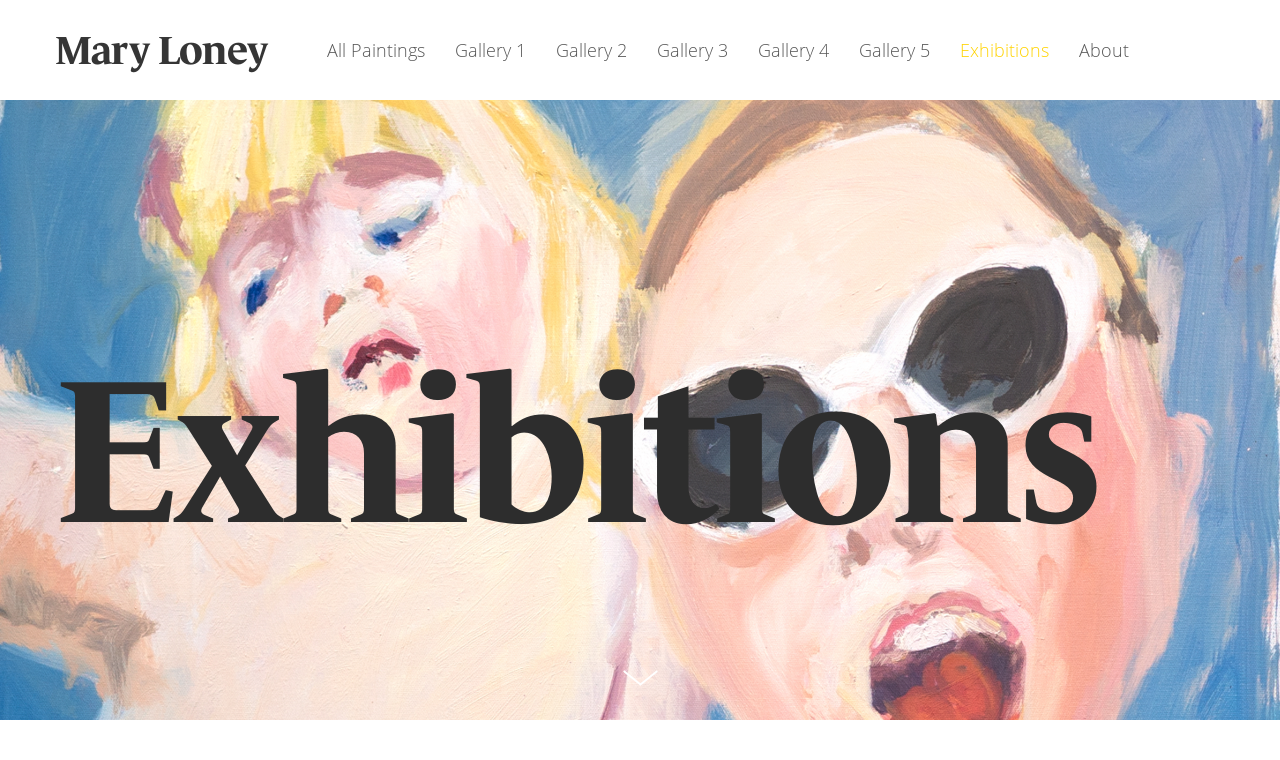

--- FILE ---
content_type: text/html; charset=UTF-8
request_url: https://www.maryloney.com/exhibitions
body_size: 48883
content:
<!DOCTYPE html>
<html lang="en-US" data-semplice="4.4.11">
	<head>
		<meta charset="UTF-8" />
		<meta name="viewport" content="width=device-width, initial-scale=1.0, maximum-scale=1.0" />
		<title>Exhibitions &#8211; Mary Loney</title>
<meta name='robots' content='max-image-preview:large' />
<link rel='dns-prefetch' href='//stats.wp.com' />
<link rel='dns-prefetch' href='//v0.wordpress.com' />
<link rel='preconnect' href='//i0.wp.com' />
<link rel='preconnect' href='//c0.wp.com' />
<link rel="alternate" title="oEmbed (JSON)" type="application/json+oembed" href="https://www.maryloney.com/wp-json/oembed/1.0/embed?url=https%3A%2F%2Fwww.maryloney.com%2Fexhibitions" />
<link rel="alternate" title="oEmbed (XML)" type="text/xml+oembed" href="https://www.maryloney.com/wp-json/oembed/1.0/embed?url=https%3A%2F%2Fwww.maryloney.com%2Fexhibitions&#038;format=xml" />
<style id='wp-img-auto-sizes-contain-inline-css' type='text/css'>
img:is([sizes=auto i],[sizes^="auto," i]){contain-intrinsic-size:3000px 1500px}
/*# sourceURL=wp-img-auto-sizes-contain-inline-css */
</style>
<style id='wp-emoji-styles-inline-css' type='text/css'>

	img.wp-smiley, img.emoji {
		display: inline !important;
		border: none !important;
		box-shadow: none !important;
		height: 1em !important;
		width: 1em !important;
		margin: 0 0.07em !important;
		vertical-align: -0.1em !important;
		background: none !important;
		padding: 0 !important;
	}
/*# sourceURL=wp-emoji-styles-inline-css */
</style>
<style id='wp-block-library-inline-css' type='text/css'>
:root{--wp-block-synced-color:#7a00df;--wp-block-synced-color--rgb:122,0,223;--wp-bound-block-color:var(--wp-block-synced-color);--wp-editor-canvas-background:#ddd;--wp-admin-theme-color:#007cba;--wp-admin-theme-color--rgb:0,124,186;--wp-admin-theme-color-darker-10:#006ba1;--wp-admin-theme-color-darker-10--rgb:0,107,160.5;--wp-admin-theme-color-darker-20:#005a87;--wp-admin-theme-color-darker-20--rgb:0,90,135;--wp-admin-border-width-focus:2px}@media (min-resolution:192dpi){:root{--wp-admin-border-width-focus:1.5px}}.wp-element-button{cursor:pointer}:root .has-very-light-gray-background-color{background-color:#eee}:root .has-very-dark-gray-background-color{background-color:#313131}:root .has-very-light-gray-color{color:#eee}:root .has-very-dark-gray-color{color:#313131}:root .has-vivid-green-cyan-to-vivid-cyan-blue-gradient-background{background:linear-gradient(135deg,#00d084,#0693e3)}:root .has-purple-crush-gradient-background{background:linear-gradient(135deg,#34e2e4,#4721fb 50%,#ab1dfe)}:root .has-hazy-dawn-gradient-background{background:linear-gradient(135deg,#faaca8,#dad0ec)}:root .has-subdued-olive-gradient-background{background:linear-gradient(135deg,#fafae1,#67a671)}:root .has-atomic-cream-gradient-background{background:linear-gradient(135deg,#fdd79a,#004a59)}:root .has-nightshade-gradient-background{background:linear-gradient(135deg,#330968,#31cdcf)}:root .has-midnight-gradient-background{background:linear-gradient(135deg,#020381,#2874fc)}:root{--wp--preset--font-size--normal:16px;--wp--preset--font-size--huge:42px}.has-regular-font-size{font-size:1em}.has-larger-font-size{font-size:2.625em}.has-normal-font-size{font-size:var(--wp--preset--font-size--normal)}.has-huge-font-size{font-size:var(--wp--preset--font-size--huge)}.has-text-align-center{text-align:center}.has-text-align-left{text-align:left}.has-text-align-right{text-align:right}.has-fit-text{white-space:nowrap!important}#end-resizable-editor-section{display:none}.aligncenter{clear:both}.items-justified-left{justify-content:flex-start}.items-justified-center{justify-content:center}.items-justified-right{justify-content:flex-end}.items-justified-space-between{justify-content:space-between}.screen-reader-text{border:0;clip-path:inset(50%);height:1px;margin:-1px;overflow:hidden;padding:0;position:absolute;width:1px;word-wrap:normal!important}.screen-reader-text:focus{background-color:#ddd;clip-path:none;color:#444;display:block;font-size:1em;height:auto;left:5px;line-height:normal;padding:15px 23px 14px;text-decoration:none;top:5px;width:auto;z-index:100000}html :where(.has-border-color){border-style:solid}html :where([style*=border-top-color]){border-top-style:solid}html :where([style*=border-right-color]){border-right-style:solid}html :where([style*=border-bottom-color]){border-bottom-style:solid}html :where([style*=border-left-color]){border-left-style:solid}html :where([style*=border-width]){border-style:solid}html :where([style*=border-top-width]){border-top-style:solid}html :where([style*=border-right-width]){border-right-style:solid}html :where([style*=border-bottom-width]){border-bottom-style:solid}html :where([style*=border-left-width]){border-left-style:solid}html :where(img[class*=wp-image-]){height:auto;max-width:100%}:where(figure){margin:0 0 1em}html :where(.is-position-sticky){--wp-admin--admin-bar--position-offset:var(--wp-admin--admin-bar--height,0px)}@media screen and (max-width:600px){html :where(.is-position-sticky){--wp-admin--admin-bar--position-offset:0px}}

/*# sourceURL=wp-block-library-inline-css */
</style><style id='global-styles-inline-css' type='text/css'>
:root{--wp--preset--aspect-ratio--square: 1;--wp--preset--aspect-ratio--4-3: 4/3;--wp--preset--aspect-ratio--3-4: 3/4;--wp--preset--aspect-ratio--3-2: 3/2;--wp--preset--aspect-ratio--2-3: 2/3;--wp--preset--aspect-ratio--16-9: 16/9;--wp--preset--aspect-ratio--9-16: 9/16;--wp--preset--color--black: #000000;--wp--preset--color--cyan-bluish-gray: #abb8c3;--wp--preset--color--white: #ffffff;--wp--preset--color--pale-pink: #f78da7;--wp--preset--color--vivid-red: #cf2e2e;--wp--preset--color--luminous-vivid-orange: #ff6900;--wp--preset--color--luminous-vivid-amber: #fcb900;--wp--preset--color--light-green-cyan: #7bdcb5;--wp--preset--color--vivid-green-cyan: #00d084;--wp--preset--color--pale-cyan-blue: #8ed1fc;--wp--preset--color--vivid-cyan-blue: #0693e3;--wp--preset--color--vivid-purple: #9b51e0;--wp--preset--gradient--vivid-cyan-blue-to-vivid-purple: linear-gradient(135deg,rgb(6,147,227) 0%,rgb(155,81,224) 100%);--wp--preset--gradient--light-green-cyan-to-vivid-green-cyan: linear-gradient(135deg,rgb(122,220,180) 0%,rgb(0,208,130) 100%);--wp--preset--gradient--luminous-vivid-amber-to-luminous-vivid-orange: linear-gradient(135deg,rgb(252,185,0) 0%,rgb(255,105,0) 100%);--wp--preset--gradient--luminous-vivid-orange-to-vivid-red: linear-gradient(135deg,rgb(255,105,0) 0%,rgb(207,46,46) 100%);--wp--preset--gradient--very-light-gray-to-cyan-bluish-gray: linear-gradient(135deg,rgb(238,238,238) 0%,rgb(169,184,195) 100%);--wp--preset--gradient--cool-to-warm-spectrum: linear-gradient(135deg,rgb(74,234,220) 0%,rgb(151,120,209) 20%,rgb(207,42,186) 40%,rgb(238,44,130) 60%,rgb(251,105,98) 80%,rgb(254,248,76) 100%);--wp--preset--gradient--blush-light-purple: linear-gradient(135deg,rgb(255,206,236) 0%,rgb(152,150,240) 100%);--wp--preset--gradient--blush-bordeaux: linear-gradient(135deg,rgb(254,205,165) 0%,rgb(254,45,45) 50%,rgb(107,0,62) 100%);--wp--preset--gradient--luminous-dusk: linear-gradient(135deg,rgb(255,203,112) 0%,rgb(199,81,192) 50%,rgb(65,88,208) 100%);--wp--preset--gradient--pale-ocean: linear-gradient(135deg,rgb(255,245,203) 0%,rgb(182,227,212) 50%,rgb(51,167,181) 100%);--wp--preset--gradient--electric-grass: linear-gradient(135deg,rgb(202,248,128) 0%,rgb(113,206,126) 100%);--wp--preset--gradient--midnight: linear-gradient(135deg,rgb(2,3,129) 0%,rgb(40,116,252) 100%);--wp--preset--font-size--small: 13px;--wp--preset--font-size--medium: 20px;--wp--preset--font-size--large: 36px;--wp--preset--font-size--x-large: 42px;--wp--preset--spacing--20: 0.44rem;--wp--preset--spacing--30: 0.67rem;--wp--preset--spacing--40: 1rem;--wp--preset--spacing--50: 1.5rem;--wp--preset--spacing--60: 2.25rem;--wp--preset--spacing--70: 3.38rem;--wp--preset--spacing--80: 5.06rem;--wp--preset--shadow--natural: 6px 6px 9px rgba(0, 0, 0, 0.2);--wp--preset--shadow--deep: 12px 12px 50px rgba(0, 0, 0, 0.4);--wp--preset--shadow--sharp: 6px 6px 0px rgba(0, 0, 0, 0.2);--wp--preset--shadow--outlined: 6px 6px 0px -3px rgb(255, 255, 255), 6px 6px rgb(0, 0, 0);--wp--preset--shadow--crisp: 6px 6px 0px rgb(0, 0, 0);}:where(.is-layout-flex){gap: 0.5em;}:where(.is-layout-grid){gap: 0.5em;}body .is-layout-flex{display: flex;}.is-layout-flex{flex-wrap: wrap;align-items: center;}.is-layout-flex > :is(*, div){margin: 0;}body .is-layout-grid{display: grid;}.is-layout-grid > :is(*, div){margin: 0;}:where(.wp-block-columns.is-layout-flex){gap: 2em;}:where(.wp-block-columns.is-layout-grid){gap: 2em;}:where(.wp-block-post-template.is-layout-flex){gap: 1.25em;}:where(.wp-block-post-template.is-layout-grid){gap: 1.25em;}.has-black-color{color: var(--wp--preset--color--black) !important;}.has-cyan-bluish-gray-color{color: var(--wp--preset--color--cyan-bluish-gray) !important;}.has-white-color{color: var(--wp--preset--color--white) !important;}.has-pale-pink-color{color: var(--wp--preset--color--pale-pink) !important;}.has-vivid-red-color{color: var(--wp--preset--color--vivid-red) !important;}.has-luminous-vivid-orange-color{color: var(--wp--preset--color--luminous-vivid-orange) !important;}.has-luminous-vivid-amber-color{color: var(--wp--preset--color--luminous-vivid-amber) !important;}.has-light-green-cyan-color{color: var(--wp--preset--color--light-green-cyan) !important;}.has-vivid-green-cyan-color{color: var(--wp--preset--color--vivid-green-cyan) !important;}.has-pale-cyan-blue-color{color: var(--wp--preset--color--pale-cyan-blue) !important;}.has-vivid-cyan-blue-color{color: var(--wp--preset--color--vivid-cyan-blue) !important;}.has-vivid-purple-color{color: var(--wp--preset--color--vivid-purple) !important;}.has-black-background-color{background-color: var(--wp--preset--color--black) !important;}.has-cyan-bluish-gray-background-color{background-color: var(--wp--preset--color--cyan-bluish-gray) !important;}.has-white-background-color{background-color: var(--wp--preset--color--white) !important;}.has-pale-pink-background-color{background-color: var(--wp--preset--color--pale-pink) !important;}.has-vivid-red-background-color{background-color: var(--wp--preset--color--vivid-red) !important;}.has-luminous-vivid-orange-background-color{background-color: var(--wp--preset--color--luminous-vivid-orange) !important;}.has-luminous-vivid-amber-background-color{background-color: var(--wp--preset--color--luminous-vivid-amber) !important;}.has-light-green-cyan-background-color{background-color: var(--wp--preset--color--light-green-cyan) !important;}.has-vivid-green-cyan-background-color{background-color: var(--wp--preset--color--vivid-green-cyan) !important;}.has-pale-cyan-blue-background-color{background-color: var(--wp--preset--color--pale-cyan-blue) !important;}.has-vivid-cyan-blue-background-color{background-color: var(--wp--preset--color--vivid-cyan-blue) !important;}.has-vivid-purple-background-color{background-color: var(--wp--preset--color--vivid-purple) !important;}.has-black-border-color{border-color: var(--wp--preset--color--black) !important;}.has-cyan-bluish-gray-border-color{border-color: var(--wp--preset--color--cyan-bluish-gray) !important;}.has-white-border-color{border-color: var(--wp--preset--color--white) !important;}.has-pale-pink-border-color{border-color: var(--wp--preset--color--pale-pink) !important;}.has-vivid-red-border-color{border-color: var(--wp--preset--color--vivid-red) !important;}.has-luminous-vivid-orange-border-color{border-color: var(--wp--preset--color--luminous-vivid-orange) !important;}.has-luminous-vivid-amber-border-color{border-color: var(--wp--preset--color--luminous-vivid-amber) !important;}.has-light-green-cyan-border-color{border-color: var(--wp--preset--color--light-green-cyan) !important;}.has-vivid-green-cyan-border-color{border-color: var(--wp--preset--color--vivid-green-cyan) !important;}.has-pale-cyan-blue-border-color{border-color: var(--wp--preset--color--pale-cyan-blue) !important;}.has-vivid-cyan-blue-border-color{border-color: var(--wp--preset--color--vivid-cyan-blue) !important;}.has-vivid-purple-border-color{border-color: var(--wp--preset--color--vivid-purple) !important;}.has-vivid-cyan-blue-to-vivid-purple-gradient-background{background: var(--wp--preset--gradient--vivid-cyan-blue-to-vivid-purple) !important;}.has-light-green-cyan-to-vivid-green-cyan-gradient-background{background: var(--wp--preset--gradient--light-green-cyan-to-vivid-green-cyan) !important;}.has-luminous-vivid-amber-to-luminous-vivid-orange-gradient-background{background: var(--wp--preset--gradient--luminous-vivid-amber-to-luminous-vivid-orange) !important;}.has-luminous-vivid-orange-to-vivid-red-gradient-background{background: var(--wp--preset--gradient--luminous-vivid-orange-to-vivid-red) !important;}.has-very-light-gray-to-cyan-bluish-gray-gradient-background{background: var(--wp--preset--gradient--very-light-gray-to-cyan-bluish-gray) !important;}.has-cool-to-warm-spectrum-gradient-background{background: var(--wp--preset--gradient--cool-to-warm-spectrum) !important;}.has-blush-light-purple-gradient-background{background: var(--wp--preset--gradient--blush-light-purple) !important;}.has-blush-bordeaux-gradient-background{background: var(--wp--preset--gradient--blush-bordeaux) !important;}.has-luminous-dusk-gradient-background{background: var(--wp--preset--gradient--luminous-dusk) !important;}.has-pale-ocean-gradient-background{background: var(--wp--preset--gradient--pale-ocean) !important;}.has-electric-grass-gradient-background{background: var(--wp--preset--gradient--electric-grass) !important;}.has-midnight-gradient-background{background: var(--wp--preset--gradient--midnight) !important;}.has-small-font-size{font-size: var(--wp--preset--font-size--small) !important;}.has-medium-font-size{font-size: var(--wp--preset--font-size--medium) !important;}.has-large-font-size{font-size: var(--wp--preset--font-size--large) !important;}.has-x-large-font-size{font-size: var(--wp--preset--font-size--x-large) !important;}
/*# sourceURL=global-styles-inline-css */
</style>

<style id='classic-theme-styles-inline-css' type='text/css'>
/*! This file is auto-generated */
.wp-block-button__link{color:#fff;background-color:#32373c;border-radius:9999px;box-shadow:none;text-decoration:none;padding:calc(.667em + 2px) calc(1.333em + 2px);font-size:1.125em}.wp-block-file__button{background:#32373c;color:#fff;text-decoration:none}
/*# sourceURL=/wp-includes/css/classic-themes.min.css */
</style>
<link rel='stylesheet' id='semplice-stylesheet-css' href='https://www.maryloney.com/wp-content/themes/semplice4/style.css?ver=4.4.11' type='text/css' media='all' />
<link rel='stylesheet' id='semplice-frontend-stylesheet-css' href='https://www.maryloney.com/wp-content/themes/semplice4/assets/css/frontend.min.css?ver=4.4.11' type='text/css' media='all' />
<link rel='stylesheet' id='mediaelement-css' href='https://c0.wp.com/c/6.9/wp-includes/js/mediaelement/mediaelementplayer-legacy.min.css' type='text/css' media='all' />
<script type="text/javascript" src="https://c0.wp.com/c/6.9/wp-includes/js/jquery/jquery.min.js" id="jquery-core-js"></script>
<script type="text/javascript" src="https://c0.wp.com/c/6.9/wp-includes/js/jquery/jquery-migrate.min.js" id="jquery-migrate-js"></script>
<link rel="https://api.w.org/" href="https://www.maryloney.com/wp-json/" /><link rel="alternate" title="JSON" type="application/json" href="https://www.maryloney.com/wp-json/wp/v2/pages/62" /><link rel="EditURI" type="application/rsd+xml" title="RSD" href="https://www.maryloney.com/xmlrpc.php?rsd" />
<meta name="generator" content="WordPress 6.9" />
<link rel="canonical" href="https://www.maryloney.com/exhibitions" />
<link rel='shortlink' href='https://wp.me/PdbnOT-10' />
	<style>img#wpstats{display:none}</style>
		<link rel="stylesheet" href="https://use.typekit.net/azu7iqr.css"><style type="text/css" id="semplice-webfonts-css">.font_cobyww97y, [data-font="font_cobyww97y"], [data-font="font_cobyww97y"] li a, #content-holder h1, #content-holder h2, #content-holder h6 {font-family: "lemonde-journal", serif;font-weight: 600;font-style: normal;}.font_gc0hiab4r, [data-font="font_gc0hiab4r"], [data-font="font_gc0hiab4r"] li a, #content-holder h3, #content-holder h4, #content-holder h5, #content-holder p, #content-holder li {font-family: "open-sans", sans-serif;font-weight: 200;font-style: normal;}.font_ig0m7bxp4, [data-font="font_ig0m7bxp4"], [data-font="font_ig0m7bxp4"] li a {font-family: "open-sans", sans-serif;font-weight: 600;font-style: normal;}</style>
		<style type="text/css" id="semplice-custom-css">
			.container {
			max-width: 1230px;
		}
			#content-holder h1 { font-size: 11.5rem;line-height: 11.11111111111111rem;letter-spacing: -0.25555555555555554rem;}#content-holder h2 { font-size: 7.055555555555555rem;line-height: 7.611111111111111rem;}#content-holder h6 { font-size: 1.5555555555555556rem;letter-spacing: 0rem;}#content-holder p, #content-holder li { line-height: 1.6666666666667;}#content-holder .is-content p { margin-bottom: 1.6666666666667em; }@media screen and (min-width: 992px) and (max-width: 1169.98px) { #content-holder h1 { font-size: 10.58rem; line-height: 10.22rem; }#content-holder h2 { font-size: 6.49rem; line-height: 7rem; }#content-holder h3 { font-size: 1.49rem; line-height: 1.92rem; }#content-holder h4 { font-size: 1.28rem; line-height: 1.92rem; }#content-holder h5 { font-size: 1.11rem; line-height: 1.78rem; }#content-holder h6 { font-size: 1.56rem; line-height: 1.67rem; }}@media screen and (min-width: 768px) and (max-width: 991.98px) { #content-holder h1 { font-size: 9.89rem; line-height: 9.56rem; }#content-holder h2 { font-size: 6.21rem; line-height: 6.7rem; }#content-holder h3 { font-size: 1.43rem; line-height: 1.84rem; }#content-holder h4 { font-size: 1.23rem; line-height: 1.84rem; }#content-holder h5 { font-size: 1.11rem; line-height: 1.78rem; }#content-holder h6 { font-size: 1.56rem; line-height: 1.67rem; }}@media screen and (min-width: 544px) and (max-width: 767.98px) { #content-holder h1 { font-size: 9.43rem; line-height: 9.11rem; }#content-holder h2 { font-size: 5.93rem; line-height: 6.39rem; }#content-holder h3 { font-size: 1.4rem; line-height: 1.8rem; }#content-holder h4 { font-size: 1.2rem; line-height: 1.8rem; }#content-holder h5 { font-size: 1.11rem; line-height: 1.78rem; }#content-holder h6 { font-size: 1.56rem; line-height: 1.67rem; }}@media screen and (max-width: 543.98px) { #content-holder h1 { font-size: 8.97rem; line-height: 8.67rem; }#content-holder h2 { font-size: 5.64rem; line-height: 6.09rem; }#content-holder h3 { font-size: 1.37rem; line-height: 1.76rem; }#content-holder h4 { font-size: 1.17rem; line-height: 1.76rem; }#content-holder h5 { font-size: 1.11rem; line-height: 1.78rem; }#content-holder h6 { font-size: 1.56rem; line-height: 1.67rem; }}
			
			
		.project-panel {
			background: #2d2d2d;
			padding: 2.5rem 0rem;
		}
		.pp-thumbs {
			margin-bottom: -1.666666666666667rem;
		}
		#content-holder .panel-label, .projectpanel-preview .panel-label {
			color: #000000;
			font-size: 0.3888888888888889rem;
			text-transform: none;
			padding-left: 0rem;
			padding-bottom: 1.666666666666667rem;
			text-align: center;
			line-height: 1;
		}
		.project-panel .pp-title {
			padding: 0.5555555555555556rem 0rem 1.666666666666667rem 0rem;
		}
		.project-panel .pp-title a {
			color: #878787; 
			font-size: 2rem; 
			text-transform: none;
		} 
		.project-panel .pp-title span {
			color: #999999;
			font-size: 0.7222222222222222rem;
			text-transform: none;
		}
	
			.post-heading p { display: none; }
.category-meta { display: none; }#nprogress .bar { background: #fc009f; }.back-to-top a svg { fill: #ff00ae; }
		</style>
	
		<style type="text/css" id="62-post-css">
			.cover-transparent { background: rgba(0,0,0,0) !important; }#content-62 .sections { margin-top: 0px !important; }#cover-62 .cover-image {background-image: url(https://i0.wp.com/www.maryloney.com/wp-content/uploads/2022/09/Mum-covers-07.jpg?fit=1920%2C1080&ssl=1);background-size: cover;background-position: top center;background-attachment: scroll; }#content-62 #content_lplm2c0rs {padding-top: 19.444444444444443rem;}#content-62 #content_lplm2c0rs .is-content {}#content-62 #content_ekbm5tr1z .spacer { background-color: #ffffff; }#content-62 #content_ekbm5tr1z .spacer { height: 3.3333333333333335rem; }#content-62 #content_ekbm5tr1z {background-color: #ffffff;}#content-62 #content_ekbm5tr1z .is-content {}#content-62 #content_f6cois5sd {padding-top: 3.611111111111111rem;}#content-62 #content_f6cois5sd .is-content {}#content-62 #section_d61834952 {background-color: #2d2d2d;}#content-62 #column_de53f9f78 {}#content-62 #content_9e31ddfa6 .spacer { background-color: transparent; }#content-62 #content_9e31ddfa6 .spacer { height: 3.3333333333333335rem; }#content-62 #content_9f7df81a3 {padding-top: 2.2777777777777777rem;margin-top: 0rem;padding-bottom: 7.166666666666667rem;background-color: transparent;}#content-62 #content_9f7df81a3 .is-content {}
			.nav_hou2oc4yk { background-color: rgba(255, 255, 255, 1);; }.nav_hou2oc4yk { height: 5.555555555555555rem; }.is-frontend #content-62 .sections { margin-top: 5.555555555555555rem; }.nav_hou2oc4yk { padding-top: 0rem; }.nav_hou2oc4yk { padding-bottom: 0rem; }.nav_hou2oc4yk .navbar-inner .logo a { color: #353535; }.nav_hou2oc4yk .navbar-inner .logo a { font-size: 2.2222222222222223rem; }.logo a { text-transform: none; }.logo a { letter-spacing: -0.044444444444444446rem; }.nav_hou2oc4yk .navbar-inner .logo { margin-top: 0rem; }.nav_hou2oc4yk .navbar-inner .logo { align-items: center; }.nav_hou2oc4yk .navbar-inner .hamburger a.menu-icon span { background-color: #000000; }.nav_hou2oc4yk .navbar-inner .hamburger a.menu-icon { width: 24; }.nav_hou2oc4yk .navbar-inner .hamburger a.menu-icon span { height: 2px; }.nav_hou2oc4yk .navbar-inner .hamburger a.open-menu span::before { transform: translateY(-6px); }.nav_hou2oc4yk .navbar-inner .hamburger a.open-menu span::after { transform: translateY(6px); }.nav_hou2oc4yk .navbar-inner .hamburger a.open-menu:hover span::before { transform: translateY(-8px); }.nav_hou2oc4yk .navbar-inner .hamburger a.open-menu:hover span::after { transform: translateY(8px); }.nav_hou2oc4yk .navbar-inner .hamburger a.menu-icon { height: 14px; }.nav_hou2oc4yk .navbar-inner .hamburger a.menu-icon span { margin-top: 7px; }.nav_hou2oc4yk .navbar-inner nav ul li a span { font-size: 1rem; }.nav_hou2oc4yk .navbar-inner nav ul li a span { color: #565656; }.nav_hou2oc4yk .navbar-inner nav ul li a { padding-left: 0.83333333333333rem; }.nav_hou2oc4yk .navbar-inner nav ul li a { padding-right: 0.83333333333333rem; }.nav_hou2oc4yk .navbar-inner nav ul li a span { text-transform: none; }.nav_hou2oc4yk .navbar-inner nav ul li a span { letter-spacing: 0rem; }.nav_hou2oc4yk .navbar-inner nav ul li a span { border-bottom-width: 0rem; }.nav_hou2oc4yk .navbar-inner nav ul li a span { border-bottom-color: #d3d3d3; }.nav_hou2oc4yk .navbar-inner nav ul li a span { padding-bottom: 0.2222222222222222rem; }.nav_hou2oc4yk .navbar-inner nav.standard ul { align-items: center; }.nav_hou2oc4yk .navbar-inner nav ul li a:hover span, .navbar-inner nav ul li.current-menu-item a span, .navbar-inner nav ul li.current_page_item a span, .nav_hou2oc4yk .navbar-inner nav ul li.wrap-focus a span { color: #ffd300; }.nav_hou2oc4yk .navbar-inner nav ul li.current-menu-item a span { color: #ffd300; }.nav_hou2oc4yk .navbar-inner nav ul li.current_page_item a span { color: #ffd300; }[data-post-type="project"] .navbar-inner nav ul li.portfolio-grid a span, [data-post-type="post"] .navbar-inner nav ul li.blog-overview a span { color: #ffd300; }#overlay-menu { background-color: rgba(245, 245, 245, 1); }#overlay-menu .overlay-menu-inner nav { text-align: center; }.nav_hou2oc4yk .navbar-inner .navbar-left .logo { padding-right: 3.3333333333333335rem; }@media screen and (min-width: 992px) and (max-width: 1169.98px) { .nav_hou2oc4yk .navbar-inner .hamburger a.menu-icon { height: 14px; }.nav_hou2oc4yk .navbar-inner .hamburger a.menu-icon span { margin-top: 7px; }}@media screen and (min-width: 768px) and (max-width: 991.98px) { .nav_hou2oc4yk .navbar-inner .hamburger a.menu-icon { height: 14px; }.nav_hou2oc4yk .navbar-inner .hamburger a.menu-icon span { margin-top: 7px; }}@media screen and (min-width: 544px) and (max-width: 767.98px) { .nav_hou2oc4yk .navbar-inner .hamburger a.menu-icon { height: 14px; }.nav_hou2oc4yk .navbar-inner .hamburger a.menu-icon span { margin-top: 7px; }}@media screen and (max-width: 543.98px) { .nav_hou2oc4yk .navbar-inner .hamburger a.menu-icon { height: 14px; }.nav_hou2oc4yk .navbar-inner .hamburger a.menu-icon span { margin-top: 7px; }}
		</style>
			<style>html{margin-top:0px!important;}#wpadminbar{top:auto!important;bottom:0;}</style>
		<!-- Google tag (gtag.js) -->
<script async src="https://www.googletagmanager.com/gtag/js?id=G-D8K5DS6J5N"></script>
<script>
  window.dataLayer = window.dataLayer || [];
  function gtag(){dataLayer.push(arguments);}
  gtag('js', new Date());

  gtag('config', 'G-D8K5DS6J5N');
</script><link rel="shortcut icon" type="image/png" href="https://i0.wp.com/www.maryloney.com/wp-content/uploads/2022/09/ml-fav.png?fit=32%2C32&ssl=1" sizes="32x32">	</head>
	<body class="wp-singular page-template-default page page-id-62 wp-theme-semplice4 is-frontend static-mode static-transitions mejs-semplice-ui" data-post-type="page" data-post-id="62">
		<div id="content-holder" data-active-post="62">
			
						<header class="nav_hou2oc4yk semplice-navbar active-navbar non-sticky-nav " data-cover-transparent="disabled" data-bg-overlay-visibility="visible"data-mobile-fallback="enabled">
							<div class="container" data-nav="logo-left-menu-left">
								<div class="navbar-inner menu-type-text" data-xl-width="12" data-navbar-type="container">
									<div class="navbar-left">
										<div class="logo" data-font="font_cobyww97y"><a href="https://www.maryloney.com" title="Mary Loney">Mary Loney</a></div>
										<nav class="standard" data-font="font_gc0hiab4r"><ul class="menu"><li class="menu-item menu-item-type-post_type menu-item-object-project menu-item-293"><a href="https://www.maryloney.com/project/all-paintings"><span>All Paintings</span></a></li>
<li class="menu-item menu-item-type-post_type menu-item-object-project menu-item-272"><a href="https://www.maryloney.com/project/gallery-one"><span>Gallery 1</span></a></li>
<li class="menu-item menu-item-type-post_type menu-item-object-project menu-item-274"><a href="https://www.maryloney.com/project/gallery-two"><span>Gallery 2</span></a></li>
<li class="menu-item menu-item-type-post_type menu-item-object-project menu-item-278"><a href="https://www.maryloney.com/project/gallery-two-duplicate"><span>Gallery 3</span></a></li>
<li class="menu-item menu-item-type-post_type menu-item-object-project menu-item-280"><a href="https://www.maryloney.com/project/gallery-four"><span>Gallery 4</span></a></li>
<li class="menu-item menu-item-type-post_type menu-item-object-project menu-item-282"><a href="https://www.maryloney.com/project/gallery-four-duplicate"><span>Gallery 5</span></a></li>
<li class="menu-item menu-item-type-post_type menu-item-object-page current-menu-item page_item page-item-62 current_page_item menu-item-63"><a href="https://www.maryloney.com/exhibitions" aria-current="page"><span>Exhibitions</span></a></li>
<li class="menu-item menu-item-type-post_type menu-item-object-page menu-item-66"><a href="https://www.maryloney.com/about"><span>About</span></a></li>
</ul></nav>
									</div>
									<div class="hamburger navbar-right semplice-menu"><a class="open-menu menu-icon"><span></span></a></div>
								</div>
							</div>
						</header>
						
				<div id="overlay-menu">
					<div class="overlay-menu-inner" data-xl-width="12">
						<nav class="overlay-nav" data-justify="center" data-align="align-middle" data-font="font_gc0hiab4r">
							<ul class="container"><li class="menu-item menu-item-type-post_type menu-item-object-project menu-item-293"><a href="https://www.maryloney.com/project/all-paintings"><span>All Paintings</span></a></li>
<li class="menu-item menu-item-type-post_type menu-item-object-project menu-item-272"><a href="https://www.maryloney.com/project/gallery-one"><span>Gallery 1</span></a></li>
<li class="menu-item menu-item-type-post_type menu-item-object-project menu-item-274"><a href="https://www.maryloney.com/project/gallery-two"><span>Gallery 2</span></a></li>
<li class="menu-item menu-item-type-post_type menu-item-object-project menu-item-278"><a href="https://www.maryloney.com/project/gallery-two-duplicate"><span>Gallery 3</span></a></li>
<li class="menu-item menu-item-type-post_type menu-item-object-project menu-item-280"><a href="https://www.maryloney.com/project/gallery-four"><span>Gallery 4</span></a></li>
<li class="menu-item menu-item-type-post_type menu-item-object-project menu-item-282"><a href="https://www.maryloney.com/project/gallery-four-duplicate"><span>Gallery 5</span></a></li>
<li class="menu-item menu-item-type-post_type menu-item-object-page current-menu-item page_item page-item-62 current_page_item menu-item-63"><a href="https://www.maryloney.com/exhibitions" aria-current="page"><span>Exhibitions</span></a></li>
<li class="menu-item menu-item-type-post_type menu-item-object-page menu-item-66"><a href="https://www.maryloney.com/about"><span>About</span></a></li>
</ul>
						</nav>
					</div>
				</div>
			
					
			<div id="content-62" class="content-container active-content  hide-on-init">
				<div class="transition-wrap">
					<div class="sections">
						
					<section id="cover-62" class="semplice-cover" data-height="fullscreen" data-column-mode-sm="single" data-column-mode-xs="single" data-cover="visible" data-parallax="parallax" >
						<a class="show-more show-more-visible semplice-event" data-event-type="helper" data-event="scrollToContent"><svg version="1.1" id="Ebene_2_1_" xmlns="http://www.w3.org/2000/svg" xmlns:xlink="http://www.w3.org/1999/xlink" x="0px" y="0px"
	 width="53px" height="20px" viewBox="0 0 53 20" enable-background="new 0 0 53 20" xml:space="preserve">
<g>
	<polygon points="26.5,17.688 9.114,3.779 10.303,2.312 26.5,15.269 42.697,2.313 43.886,3.779 	"/>
</g>
</svg>
</a><div class="cover-image fp-bg"></div>
						<div class="container">
						<div id="row_cover" class="row"><div id="column_ya7yx2604" class="column" data-xl-width="12" >
					<div class="content-wrapper">
						
				<div id="content_lplm2c0rs" class="column-content" data-module="paragraph" >
					<div class="is-content has-sm has-xs"><div data-content-for="xl"><h1><span style="color: rgb(45, 45, 45);" data-mce-style="color: #2d2d2d;">Exhibitions</span></h1></div><div data-content-for="sm"><h2><span style="color: rgb(45, 45, 45);" data-mce-style="color: #2d2d2d;">Exhibitions</span></h2></div><div data-content-for="xs"><h2 style="font-size: 3.666667rem;" data-mce-style="font-size: 3.666667rem;"><span style="color: rgb(45, 45, 45);" data-mce-style="color: #2d2d2d;">Exhibitions</span></h2></div></div>
				</div>
			
					</div>
				</div></div>
						</div>
					</section>				
				
					<section id="section_mflijes0t" class="content-block" data-column-mode-sm="single" data-column-mode-xs="single" >
						
						<div class="container">
						<div id="row_302iy5b6t" class="row"><div id="column_j4dvz1vix" class="column" data-xl-width="12" >
					<div class="content-wrapper">
						
				<div id="content_ekbm5tr1z" class="column-content" data-module="spacer" >
					
				<div class="spacer-container">
					<div class="is-content">
						<div class="spacer"><!-- horizontal spacer --></div>
					</div>
				</div>
			
				</div>
			
					</div>
				</div></div>
						</div>
					</section>				
				
					<section id="section_ehs2ofz3p" class="content-block" data-column-mode-sm="single" data-column-mode-xs="single" >
						
						<div class="container">
						<div id="row_3l5la4mvh" class="row"><div id="column_c2shfn98p" class="column" data-xl-width="6" >
					<div class="content-wrapper">
						
				<div id="content_xpjs9adlk" class="column-content" data-module="paragraph" >
					<div class="is-content has-xs"><div data-content-for="xl"><h6><br data-mce-bogus="1"></h6><h6>2016: John Moores Painting Prize</h6><h5>Shortlisted</h5><h6><br>2015: Solo Exhibition 'Queen of good sitting'</h6><h5>Arts Mill Gallery, Hebden Bridge</h5><h6><br>2012: John Moores Painting Prize</h6><h5>Shortlisted</h5><h6><br>2011: Have you seen my Childhood?</h6><h5>Arts Mill Gallery, Hebden Bridge</h5><h6><br>2009: Group Exhibition</h6><h5>Dean Clough Gallery, Halifax</h5><h6><br>2008: Group Exhibition</h6><h5>South Square Gallery, Bradford</h5><h6><br>2007: Group Exhibition</h6><h5>Dean Clough Gallery, Halifax</h5></div><div data-content-for="xs"><h6>&nbsp;<br>2016: John Moores Painting Prize</h6><h5 style="font-size: 1rem;" data-mce-style="font-size: 1rem;">Shortlisted</h5><h6><br>2015: Solo Exhibition 'Queen of good sitting'</h6><h5>Arts Mill Gallery, Hebden Bridge</h5><h6><br>2012: John Moores Painting Prize</h6><h5>Shortlisted</h5><h6><br>2011: Have you seen my Childhood?</h6><h5>Arts Mill Gallery, Hebden Bridge</h5><h6><br>2009: Group Exhibition</h6><h5>Dean Clough Gallery, Halifax</h5><h6><br>2008: Group Exhibition</h6><h5>South Square Gallery, Bradford</h5><h6><br>2007: Group Exhibition</h6><h5>Dean Clough Gallery, Halifax</h5></div></div>
				</div>
			
					</div>
				</div><div id="column_z1pp2wdpq" class="column" data-xl-width="6" >
					<div class="content-wrapper">
						
				<div id="content_f6cois5sd" class="column-content" data-module="image" >
					<div class="ce-image" data-align="left"><img class="is-content"  src="https://i0.wp.com/www.maryloney.com/wp-content/uploads/2018/02/Mum-exhibitions-01.jpg?fit=1365%2C2048&ssl=1" width="1365" height="2048" alt="Mum-exhibitions-01" caption="" data-width="original" data-scaling="no"></div>
				</div>
			
					</div>
				</div></div><div id="row_mo9unlavr" class="row"><div id="column_nvk1qp8as" class="column spacer-column" data-xl-width="12" >
					<div class="content-wrapper">
						
					</div>
				</div></div>
						</div>
					</section>				
				
					<section id="section_d61834952" class="content-block" data-column-mode-sm="single" data-column-mode-xs="single" >
						
						<div class="container">
						<div id="row_bcfdfde94" class="row"><div id="column_de53f9f78" class="column" data-xl-width="12" >
					<div class="content-wrapper">
						
				<div id="content_9e31ddfa6" class="column-content" data-module="spacer" >
					
				<div class="spacer-container">
					<div class="is-content">
						<div class="spacer"><!-- horizontal spacer --></div>
					</div>
				</div>
			
				</div>
			
				<div id="content_9f7df81a3" class="column-content" data-module="paragraph" >
					<div class="is-content"><div data-content-for="xl"><p style="text-align: center; line-height: 0.3333333333333333rem;" data-mce-style="text-align: center; line-height: 0.3333333333333333rem;"><span style="color: rgb(158, 158, 158);" data-mce-style="color: #9e9e9e;">© 2025</span></p><h6 data-mce-style="text-align: center; font-size: 1.6111111111111112rem;" style="text-align: center; font-size: 1.6111111111111112rem;"><span style="color: rgb(158, 158, 158);" data-mce-style="color: #9e9e9e;">Mary Loney</span><br><span style="color: rgb(158, 158, 158);" data-mce-style="color: #9e9e9e;">All rights reserved</span></h6></div></div>
				</div>
			
					</div>
				</div></div>
						</div>
					</section>				
				
					</div>
				</div>
			</div>
		</div>
		<div class="pswp" tabindex="-1" role="dialog" aria-hidden="true">
	<div class="pswp__bg"></div>
	<div class="pswp__scroll-wrap">
		<div class="pswp__container">
			<div class="pswp__item"></div>
			<div class="pswp__item"></div>
			<div class="pswp__item"></div>
		</div>
		<div class="pswp__ui pswp__ui--hidden">
			<div class="pswp__top-bar">
				<div class="pswp__counter"></div>
				<button class="pswp__button pswp__button--close" title="Close (Esc)"></button>
				<button class="pswp__button pswp__button--share" title="Share"></button>
				<button class="pswp__button pswp__button--fs" title="Toggle fullscreen"></button>
				<button class="pswp__button pswp__button--zoom" title="Zoom in/out"></button>
				<div class="pswp__preloader">
					<div class="pswp__preloader__icn">
					  <div class="pswp__preloader__cut">
						<div class="pswp__preloader__donut"></div>
					  </div>
					</div>
				</div>
			</div>
			<div class="pswp__share-modal pswp__share-modal--hidden pswp__single-tap">
				<div class="pswp__share-tooltip"></div> 
			</div>
			<button class="pswp__button pswp__button--arrow--left" title="Previous (arrow left)">
			</button>
			<button class="pswp__button pswp__button--arrow--right" title="Next (arrow right)">
			</button>
			<div class="pswp__caption">
				<div class="pswp__caption__center"></div>
			</div>
		</div>
	</div>
</div>	<div class="back-to-top">
		<a class="semplice-event" data-event-type="helper" data-event="scrollToTop"><svg version="1.1" id="Ebene_1" xmlns="http://www.w3.org/2000/svg" xmlns:xlink="http://www.w3.org/1999/xlink" x="0px" y="0px"
	 width="53px" height="20px" viewBox="0 0 53 20" enable-background="new 0 0 53 20" xml:space="preserve">
<g id="Ebene_3">
</g>
<g>
	<polygon points="43.886,16.221 42.697,17.687 26.5,4.731 10.303,17.688 9.114,16.221 26.5,2.312 	"/>
</g>
</svg>
</a>
	</div>
	<script type="speculationrules">
{"prefetch":[{"source":"document","where":{"and":[{"href_matches":"/*"},{"not":{"href_matches":["/wp-*.php","/wp-admin/*","/wp-content/uploads/*","/wp-content/*","/wp-content/plugins/*","/wp-content/themes/semplice4/*","/*\\?(.+)"]}},{"not":{"selector_matches":"a[rel~=\"nofollow\"]"}},{"not":{"selector_matches":".no-prefetch, .no-prefetch a"}}]},"eagerness":"conservative"}]}
</script>
<script type="text/javascript" id="mediaelement-core-js-before">
/* <![CDATA[ */
var mejsL10n = {"language":"en","strings":{"mejs.download-file":"Download File","mejs.install-flash":"You are using a browser that does not have Flash player enabled or installed. Please turn on your Flash player plugin or download the latest version from https://get.adobe.com/flashplayer/","mejs.fullscreen":"Fullscreen","mejs.play":"Play","mejs.pause":"Pause","mejs.time-slider":"Time Slider","mejs.time-help-text":"Use Left/Right Arrow keys to advance one second, Up/Down arrows to advance ten seconds.","mejs.live-broadcast":"Live Broadcast","mejs.volume-help-text":"Use Up/Down Arrow keys to increase or decrease volume.","mejs.unmute":"Unmute","mejs.mute":"Mute","mejs.volume-slider":"Volume Slider","mejs.video-player":"Video Player","mejs.audio-player":"Audio Player","mejs.captions-subtitles":"Captions/Subtitles","mejs.captions-chapters":"Chapters","mejs.none":"None","mejs.afrikaans":"Afrikaans","mejs.albanian":"Albanian","mejs.arabic":"Arabic","mejs.belarusian":"Belarusian","mejs.bulgarian":"Bulgarian","mejs.catalan":"Catalan","mejs.chinese":"Chinese","mejs.chinese-simplified":"Chinese (Simplified)","mejs.chinese-traditional":"Chinese (Traditional)","mejs.croatian":"Croatian","mejs.czech":"Czech","mejs.danish":"Danish","mejs.dutch":"Dutch","mejs.english":"English","mejs.estonian":"Estonian","mejs.filipino":"Filipino","mejs.finnish":"Finnish","mejs.french":"French","mejs.galician":"Galician","mejs.german":"German","mejs.greek":"Greek","mejs.haitian-creole":"Haitian Creole","mejs.hebrew":"Hebrew","mejs.hindi":"Hindi","mejs.hungarian":"Hungarian","mejs.icelandic":"Icelandic","mejs.indonesian":"Indonesian","mejs.irish":"Irish","mejs.italian":"Italian","mejs.japanese":"Japanese","mejs.korean":"Korean","mejs.latvian":"Latvian","mejs.lithuanian":"Lithuanian","mejs.macedonian":"Macedonian","mejs.malay":"Malay","mejs.maltese":"Maltese","mejs.norwegian":"Norwegian","mejs.persian":"Persian","mejs.polish":"Polish","mejs.portuguese":"Portuguese","mejs.romanian":"Romanian","mejs.russian":"Russian","mejs.serbian":"Serbian","mejs.slovak":"Slovak","mejs.slovenian":"Slovenian","mejs.spanish":"Spanish","mejs.swahili":"Swahili","mejs.swedish":"Swedish","mejs.tagalog":"Tagalog","mejs.thai":"Thai","mejs.turkish":"Turkish","mejs.ukrainian":"Ukrainian","mejs.vietnamese":"Vietnamese","mejs.welsh":"Welsh","mejs.yiddish":"Yiddish"}};
//# sourceURL=mediaelement-core-js-before
/* ]]> */
</script>
<script type="text/javascript" src="https://c0.wp.com/c/6.9/wp-includes/js/mediaelement/mediaelement-and-player.min.js" id="mediaelement-core-js"></script>
<script type="text/javascript" src="https://c0.wp.com/c/6.9/wp-includes/js/mediaelement/mediaelement-migrate.min.js" id="mediaelement-migrate-js"></script>
<script type="text/javascript" id="mediaelement-js-extra">
/* <![CDATA[ */
var _wpmejsSettings = {"pluginPath":"/wp-includes/js/mediaelement/","classPrefix":"mejs-","stretching":"responsive","audioShortcodeLibrary":"mediaelement","videoShortcodeLibrary":"mediaelement"};
//# sourceURL=mediaelement-js-extra
/* ]]> */
</script>
<script type="text/javascript" id="semplice-frontend-js-js-extra">
/* <![CDATA[ */
var semplice = {"default_api_url":"https://www.maryloney.com/wp-json","semplice_api_url":"https://www.maryloney.com/wp-json/semplice/v1/frontend","template_dir":"https://www.maryloney.com/wp-content/themes/semplice4","category_base":"/category/","tag_base":"/tag/","nonce":"7eda81727a","frontend_mode":"static","static_transitions":"enabled","site_name":"Mary Loney","base_url":"https://www.maryloney.com","frontpage_id":"164","blog_home":"https://www.maryloney.com","blog_navbar":"","sr_status":"enabled","blog_sr_status":"enabled","is_preview":"","password_form":"\r\n\u003Cdiv class=\"post-password-form\"\u003E\r\n\t\u003Cdiv class=\"inner\"\u003E\r\n\t\t\u003Cform action=\"https://www.maryloney.com/wp-login.php?action=postpass\" method=\"post\"\u003E\r\n\t\t\t\u003Cdiv class=\"password-lock\"\u003E\u003Csvg xmlns=\"http://www.w3.org/2000/svg\" width=\"35\" height=\"52\" viewBox=\"0 0 35 52\"\u003E\r\n  \u003Cpath id=\"Form_1\" data-name=\"Form 1\" d=\"M31.3,25.028H27.056a0.755,0.755,0,0,1-.752-0.757V14.654a8.8,8.8,0,1,0-17.608,0v9.616a0.755,0.755,0,0,1-.752.757H3.7a0.755,0.755,0,0,1-.752-0.757V14.654a14.556,14.556,0,1,1,29.111,0v9.616A0.755,0.755,0,0,1,31.3,25.028Zm-3.495-1.514h2.743V14.654a13.051,13.051,0,1,0-26.1,0v8.859H7.192V14.654a10.309,10.309,0,1,1,20.617,0v8.859Zm4.43,28.475H2.761A2.77,2.77,0,0,1,0,49.213V25.28a1.763,1.763,0,0,1,1.755-1.766H33.242A1.763,1.763,0,0,1,35,25.28V49.213A2.77,2.77,0,0,1,32.239,51.988ZM1.758,25.028a0.252,0.252,0,0,0-.251.252V49.213a1.259,1.259,0,0,0,1.254,1.262H32.239a1.259,1.259,0,0,0,1.254-1.262V25.28a0.252,0.252,0,0,0-.251-0.252H1.758ZM20.849,43h-6.7a0.75,0.75,0,0,1-.61-0.314,0.763,0.763,0,0,1-.1-0.682l1.471-4.44a4.1,4.1,0,1,1,5.184,0L21.563,42a0.763,0.763,0,0,1-.1.682A0.75,0.75,0,0,1,20.849,43ZM15.2,41.487H19.8l-1.319-3.979a0.76,0.76,0,0,1,.33-0.891,2.6,2.6,0,1,0-2.633,0,0.76,0.76,0,0,1,.33.891Z\"/\u003E\r\n\u003C/svg\u003E\r\n\u003C/div\u003E\r\n\t\t\t\u003Cp\u003EThis content is protected. \u003Cbr /\u003E\u003Cspan\u003ETo view, please enter the password.\u003C/span\u003E\u003C/p\u003E\r\n\t\t\t\u003Cdiv class=\"input-fields\"\u003E\r\n\t\t\t\t\u003Cinput name=\"post_password\" class=\"post-password-input\" type=\"password\" size=\"20\" maxlength=\"20\" placeholder=\"Enter password\" /\u003E\u003Cinput type=\"submit\" name=\"Submit\" value=\"Submit\" /\u003E\t\t\t\u003C/div\u003E\r\n\t\t\u003C/form\u003E\r\n\t\u003C/div\u003E\r\n\u003C/div\u003E\r\n\r\n","portfolio_order":[292,238,273,276,279,281],"gallery":{"prev":"\u003Csvg version=\"1.1\" id=\"Ebene_1\" xmlns=\"http://www.w3.org/2000/svg\" xmlns:xlink=\"http://www.w3.org/1999/xlink\" x=\"0px\" y=\"0px\"\r\n\twidth=\"18px\" height=\"40px\"  viewBox=\"0 0 18 40\" enable-background=\"new 0 0 18 40\" xml:space=\"preserve\"\u003E\r\n\u003Cg id=\"Ebene_2\"\u003E\r\n\t\u003Cg\u003E\r\n\t\t\u003Cpolygon points=\"16.3,40 0.3,20 16.3,0 17.7,1 2.5,20 17.7,39 \t\t\"/\u003E\r\n\t\u003C/g\u003E\r\n\u003C/g\u003E\r\n\u003C/svg\u003E\r\n","next":"\u003Csvg version=\"1.1\" id=\"Ebene_1\" xmlns=\"http://www.w3.org/2000/svg\" xmlns:xlink=\"http://www.w3.org/1999/xlink\" x=\"0px\" y=\"0px\"\r\n\twidth=\"18px\" height=\"40px\" viewBox=\"0 0 18 40\" enable-background=\"new 0 0 18 40\" xml:space=\"preserve\"\u003E\r\n\u003Cg id=\"Ebene_2\"\u003E\r\n\t\u003Cg\u003E\r\n\t\t\u003Cpolygon points=\"0.3,39 15.5,20 0.3,1 1.7,0 17.7,20 1.7,40 \t\t\"/\u003E\r\n\t\u003C/g\u003E\r\n\u003C/g\u003E\r\n\u003C/svg\u003E\r\n"}};
//# sourceURL=semplice-frontend-js-js-extra
/* ]]> */
</script>
<script type="text/javascript" src="https://www.maryloney.com/wp-content/themes/semplice4/assets/js/frontend.min.js?ver=4.4.11" id="semplice-frontend-js-js"></script>
<script type="text/javascript" id="jetpack-stats-js-before">
/* <![CDATA[ */
_stq = window._stq || [];
_stq.push([ "view", {"v":"ext","blog":"194805543","post":"62","tz":"0","srv":"www.maryloney.com","j":"1:15.4"} ]);
_stq.push([ "clickTrackerInit", "194805543", "62" ]);
//# sourceURL=jetpack-stats-js-before
/* ]]> */
</script>
<script type="text/javascript" src="https://stats.wp.com/e-202604.js" id="jetpack-stats-js" defer="defer" data-wp-strategy="defer"></script>
<script id="wp-emoji-settings" type="application/json">
{"baseUrl":"https://s.w.org/images/core/emoji/17.0.2/72x72/","ext":".png","svgUrl":"https://s.w.org/images/core/emoji/17.0.2/svg/","svgExt":".svg","source":{"concatemoji":"https://www.maryloney.com/wp-includes/js/wp-emoji-release.min.js?ver=6.9"}}
</script>
<script type="module">
/* <![CDATA[ */
/*! This file is auto-generated */
const a=JSON.parse(document.getElementById("wp-emoji-settings").textContent),o=(window._wpemojiSettings=a,"wpEmojiSettingsSupports"),s=["flag","emoji"];function i(e){try{var t={supportTests:e,timestamp:(new Date).valueOf()};sessionStorage.setItem(o,JSON.stringify(t))}catch(e){}}function c(e,t,n){e.clearRect(0,0,e.canvas.width,e.canvas.height),e.fillText(t,0,0);t=new Uint32Array(e.getImageData(0,0,e.canvas.width,e.canvas.height).data);e.clearRect(0,0,e.canvas.width,e.canvas.height),e.fillText(n,0,0);const a=new Uint32Array(e.getImageData(0,0,e.canvas.width,e.canvas.height).data);return t.every((e,t)=>e===a[t])}function p(e,t){e.clearRect(0,0,e.canvas.width,e.canvas.height),e.fillText(t,0,0);var n=e.getImageData(16,16,1,1);for(let e=0;e<n.data.length;e++)if(0!==n.data[e])return!1;return!0}function u(e,t,n,a){switch(t){case"flag":return n(e,"\ud83c\udff3\ufe0f\u200d\u26a7\ufe0f","\ud83c\udff3\ufe0f\u200b\u26a7\ufe0f")?!1:!n(e,"\ud83c\udde8\ud83c\uddf6","\ud83c\udde8\u200b\ud83c\uddf6")&&!n(e,"\ud83c\udff4\udb40\udc67\udb40\udc62\udb40\udc65\udb40\udc6e\udb40\udc67\udb40\udc7f","\ud83c\udff4\u200b\udb40\udc67\u200b\udb40\udc62\u200b\udb40\udc65\u200b\udb40\udc6e\u200b\udb40\udc67\u200b\udb40\udc7f");case"emoji":return!a(e,"\ud83e\u1fac8")}return!1}function f(e,t,n,a){let r;const o=(r="undefined"!=typeof WorkerGlobalScope&&self instanceof WorkerGlobalScope?new OffscreenCanvas(300,150):document.createElement("canvas")).getContext("2d",{willReadFrequently:!0}),s=(o.textBaseline="top",o.font="600 32px Arial",{});return e.forEach(e=>{s[e]=t(o,e,n,a)}),s}function r(e){var t=document.createElement("script");t.src=e,t.defer=!0,document.head.appendChild(t)}a.supports={everything:!0,everythingExceptFlag:!0},new Promise(t=>{let n=function(){try{var e=JSON.parse(sessionStorage.getItem(o));if("object"==typeof e&&"number"==typeof e.timestamp&&(new Date).valueOf()<e.timestamp+604800&&"object"==typeof e.supportTests)return e.supportTests}catch(e){}return null}();if(!n){if("undefined"!=typeof Worker&&"undefined"!=typeof OffscreenCanvas&&"undefined"!=typeof URL&&URL.createObjectURL&&"undefined"!=typeof Blob)try{var e="postMessage("+f.toString()+"("+[JSON.stringify(s),u.toString(),c.toString(),p.toString()].join(",")+"));",a=new Blob([e],{type:"text/javascript"});const r=new Worker(URL.createObjectURL(a),{name:"wpTestEmojiSupports"});return void(r.onmessage=e=>{i(n=e.data),r.terminate(),t(n)})}catch(e){}i(n=f(s,u,c,p))}t(n)}).then(e=>{for(const n in e)a.supports[n]=e[n],a.supports.everything=a.supports.everything&&a.supports[n],"flag"!==n&&(a.supports.everythingExceptFlag=a.supports.everythingExceptFlag&&a.supports[n]);var t;a.supports.everythingExceptFlag=a.supports.everythingExceptFlag&&!a.supports.flag,a.supports.everything||((t=a.source||{}).concatemoji?r(t.concatemoji):t.wpemoji&&t.twemoji&&(r(t.twemoji),r(t.wpemoji)))});
//# sourceURL=https://www.maryloney.com/wp-includes/js/wp-emoji-loader.min.js
/* ]]> */
</script>
	</body>
</html>